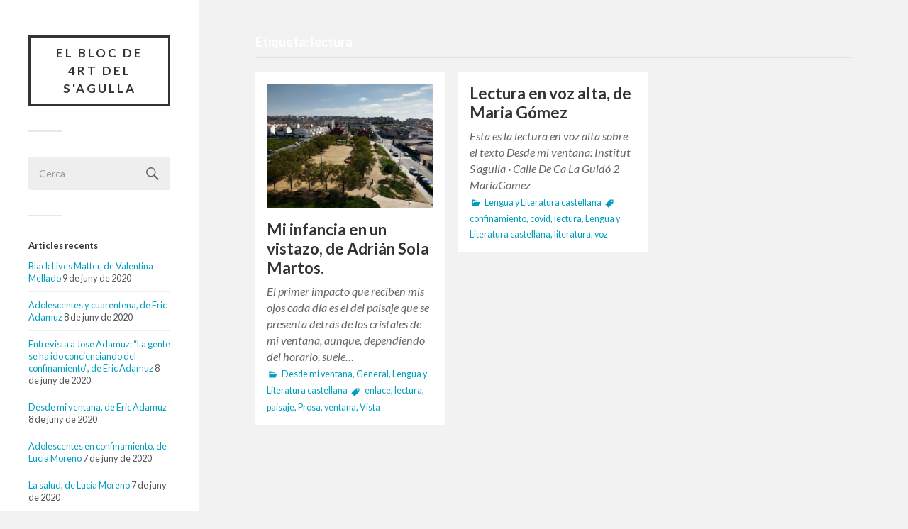

--- FILE ---
content_type: text/html; charset=UTF-8
request_url: https://blocs.xtec.cat/4rtsagulla/tag/lectura/
body_size: 10997
content:
<!DOCTYPE html>

<html class="no-js" lang="ca" xmlns:og="http://ogp.me/ns#" xmlns:fb="http://www.facebook.com/2008/fbml">

	<head profile="http://gmpg.org/xfn/11">
		
		<meta http-equiv="Content-Type" content="text/html; charset=UTF-8" />
		<meta name="viewport" content="width=device-width, initial-scale=1.0, maximum-scale=1.0, user-scalable=no" >
				
				 
		<title>lectura &#8211; El bloc de 4rt del S&#039;Agulla</title>
<script>document.documentElement.className = document.documentElement.className.replace("no-js","js");</script>
<link rel='dns-prefetch' href='//s.w.org' />
<link rel="alternate" type="application/rss+xml" title="El bloc de 4rt del S&#039;Agulla &raquo; canal d&#039;informació" href="https://blocs.xtec.cat/4rtsagulla/feed/" />
<link rel="alternate" type="application/rss+xml" title="El bloc de 4rt del S&#039;Agulla &raquo; Canal dels comentaris" href="https://blocs.xtec.cat/4rtsagulla/comments/feed/" />
<link rel="alternate" type="application/rss+xml" title="El bloc de 4rt del S&#039;Agulla &raquo; lectura Canal de les etiquetes" href="https://blocs.xtec.cat/4rtsagulla/tag/lectura/feed/" />
		<script type="text/javascript">
			window._wpemojiSettings = {"baseUrl":"https:\/\/s.w.org\/images\/core\/emoji\/2.2.1\/72x72\/","ext":".png","svgUrl":"https:\/\/s.w.org\/images\/core\/emoji\/2.2.1\/svg\/","svgExt":".svg","source":{"concatemoji":"https:\/\/blocs.xtec.cat\/4rtsagulla\/wp-includes\/js\/wp-emoji-release.min.js?ver=4.7.5"}};
			!function(a,b,c){function d(a){var b,c,d,e,f=String.fromCharCode;if(!k||!k.fillText)return!1;switch(k.clearRect(0,0,j.width,j.height),k.textBaseline="top",k.font="600 32px Arial",a){case"flag":return k.fillText(f(55356,56826,55356,56819),0,0),!(j.toDataURL().length<3e3)&&(k.clearRect(0,0,j.width,j.height),k.fillText(f(55356,57331,65039,8205,55356,57096),0,0),b=j.toDataURL(),k.clearRect(0,0,j.width,j.height),k.fillText(f(55356,57331,55356,57096),0,0),c=j.toDataURL(),b!==c);case"emoji4":return k.fillText(f(55357,56425,55356,57341,8205,55357,56507),0,0),d=j.toDataURL(),k.clearRect(0,0,j.width,j.height),k.fillText(f(55357,56425,55356,57341,55357,56507),0,0),e=j.toDataURL(),d!==e}return!1}function e(a){var c=b.createElement("script");c.src=a,c.defer=c.type="text/javascript",b.getElementsByTagName("head")[0].appendChild(c)}var f,g,h,i,j=b.createElement("canvas"),k=j.getContext&&j.getContext("2d");for(i=Array("flag","emoji4"),c.supports={everything:!0,everythingExceptFlag:!0},h=0;h<i.length;h++)c.supports[i[h]]=d(i[h]),c.supports.everything=c.supports.everything&&c.supports[i[h]],"flag"!==i[h]&&(c.supports.everythingExceptFlag=c.supports.everythingExceptFlag&&c.supports[i[h]]);c.supports.everythingExceptFlag=c.supports.everythingExceptFlag&&!c.supports.flag,c.DOMReady=!1,c.readyCallback=function(){c.DOMReady=!0},c.supports.everything||(g=function(){c.readyCallback()},b.addEventListener?(b.addEventListener("DOMContentLoaded",g,!1),a.addEventListener("load",g,!1)):(a.attachEvent("onload",g),b.attachEvent("onreadystatechange",function(){"complete"===b.readyState&&c.readyCallback()})),f=c.source||{},f.concatemoji?e(f.concatemoji):f.wpemoji&&f.twemoji&&(e(f.twemoji),e(f.wpemoji)))}(window,document,window._wpemojiSettings);
		</script>
		<style type="text/css">
img.wp-smiley,
img.emoji {
	display: inline !important;
	border: none !important;
	box-shadow: none !important;
	height: 1em !important;
	width: 1em !important;
	margin: 0 .07em !important;
	vertical-align: -0.1em !important;
	background: none !important;
	padding: 0 !important;
}
</style>
<link rel='stylesheet' id='common-functions-css'  href='https://blocs.xtec.cat/4rtsagulla/wp-content/mu-plugins/common/styles/common-functions.css?ver=4.7.5' type='text/css' media='all' />
<link rel='stylesheet' id='xtec_common_styles-css'  href='https://blocs.xtec.cat/xtec-style.css?ver=4.7.5' type='text/css' media='all' />
<link rel='stylesheet' id='simcal-qtip-css'  href='https://blocs.xtec.cat/4rtsagulla/wp-content/plugins/google-calendar-events/assets/css/vendor/jquery.qtip.min.css?ver=3.1.9' type='text/css' media='all' />
<link rel='stylesheet' id='simcal-default-calendar-grid-css'  href='https://blocs.xtec.cat/4rtsagulla/wp-content/plugins/google-calendar-events/assets/css/default-calendar-grid.min.css?ver=3.1.9' type='text/css' media='all' />
<link rel='stylesheet' id='simcal-default-calendar-list-css'  href='https://blocs.xtec.cat/4rtsagulla/wp-content/plugins/google-calendar-events/assets/css/default-calendar-list.min.css?ver=3.1.9' type='text/css' media='all' />
<link rel='stylesheet' id='A2A_SHARE_SAVE-css'  href='https://blocs.xtec.cat/4rtsagulla/wp-content/plugins/add-to-any/addtoany.min.css?ver=1.13' type='text/css' media='all' />
<link rel='stylesheet' id='fukasawa_googleFonts-css'  href='//fonts.googleapis.com/css?family=Lato%3A400%2C400italic%2C700%2C700italic&#038;ver=4.7.5' type='text/css' media='all' />
<link rel='stylesheet' id='fukasawa_genericons-css'  href='https://blocs.xtec.cat/4rtsagulla/wp-content/themes/fukasawa/genericons/genericons.css?ver=4.7.5' type='text/css' media='all' />
<link rel='stylesheet' id='fukasawa_style-css'  href='https://blocs.xtec.cat/4rtsagulla/wp-content/themes/fukasawa/style.css?ver=4.7.5' type='text/css' media='all' />
<script type='text/javascript' src='https://blocs.xtec.cat/4rtsagulla/wp-includes/js/jquery/jquery.js?ver=1.12.4'></script>
<script type='text/javascript' src='https://blocs.xtec.cat/4rtsagulla/wp-includes/js/jquery/jquery-migrate.min.js?ver=1.4.1'></script>
<script type='text/javascript' src='https://blocs.xtec.cat/4rtsagulla/wp-content/plugins/add-to-any/addtoany.min.js?ver=1.0'></script>
<link rel='https://api.w.org/' href='https://blocs.xtec.cat/4rtsagulla/wp-json/' />
<link rel="EditURI" type="application/rsd+xml" title="RSD" href="https://blocs.xtec.cat/4rtsagulla/xmlrpc.php?rsd" />
<link rel="wlwmanifest" type="application/wlwmanifest+xml" href="https://blocs.xtec.cat/4rtsagulla/wp-includes/wlwmanifest.xml" /> 
<meta name="generator" content="WordPress 4.7.5" />
<meta name="DC.Subject" content="tecnologia,educació,transversal,tic,literaturacastellana,optativa,secundària,entrevista,informatica,eso,llenguaastellana,castella,videocurrículum,cofinament,desdemiventana"/>
<script> var xtec_link_player_url = "http://blocs.xtec.cat/4rtsagulla/wp-content/plugins/xtec-link-player" </script><script src="http://blocs.xtec.cat/4rtsagulla/wp-content/plugins/xtec-link-player/xtec-link-player.js" type="text/javascript"></script>
<meta name="DC.Title" content="El bloc de 4rt del S&#039;Agulla"/>
<meta name="DC.Creator" content="avalls54"/>
<meta name="DC.Subject" scheme="eo" content="Un projecte transversal i confinat"/>
<meta name="DC.Language" content="ca"/>

<script type="text/javascript">
var a2a_config=a2a_config||{};a2a_config.callbacks=a2a_config.callbacks||[];a2a_config.templates=a2a_config.templates||{};a2a_localize = {
	Share: "Comparteix",
	Save: "Desa",
	Subscribe: "Subscriure's",
	Email: "Correu electrònic",
	Bookmark: "Preferit",
	ShowAll: "Mostra tots",
	ShowLess: "Mostra menys",
	FindServices: "Cerca servei(s)",
	FindAnyServiceToAddTo: "Troba instantàniament qualsevol servei per a afegir a",
	PoweredBy: "Potenciat per",
	ShareViaEmail: "Comparteix per correu electrònic",
	SubscribeViaEmail: "Subscriu-me per correu electrònic",
	BookmarkInYourBrowser: "Afegiu l'adreça d'interès al vostre navegador",
	BookmarkInstructions: "Premeu Ctrl+D o \u2318+D per afegir als preferits aquesta pàgina",
	AddToYourFavorites: "Afegiu als vostres favorits",
	SendFromWebOrProgram: "Envia des de qualsevol adreça o programa de correu electrònic",
	EmailProgram: "Programa de correu electrònic",
	More: "Més&#8230;"
};

</script>
<script type="text/javascript" src="https://static.addtoany.com/menu/page.js" async="async"></script>
      
	      <!-- Customizer CSS --> 
	      
	      <style type="text/css">
	           	           	           	           	           	           /* XTEC ************ ELIMINAT - Hidden widgets fukasawa theme */
	           /* 2017.03.16 @xaviernietosanchez */
	           /*
	           	           	           */
	           /* ************ FI */
	           	           	           	           	           	           	           	           	           	           	           	           	           	           	           	           	           	           	           	           	           	           	           	           	           
	           	           	           	           
	           	           	           	           /*//XTEC ************ AFEGIT - Added tags and categories information
//2016.02.04  @sarjona*/
	           	           	           	           /*//************ FI*/
	      </style> 
	      
	      <!--/Customizer CSS-->
	      
      		<style type="text/css">.recentcomments a{display:inline !important;padding:0 !important;margin:0 !important;}</style>
			
	</head>
	
	<body class="archive tag tag-lectura tag-1558 wp-is-not-mobile">
	
		<div class="mobile-navigation">
	
			<ul class="mobile-menu">
						
				<li class="page_item page-item-2"><a href="https://blocs.xtec.cat/4rtsagulla/pagina-exemple/">Pàgina d&#8217;exemple</a></li>
				
			 </ul>
		 
		</div> <!-- /mobile-navigation -->
	
		<div class="sidebar">
		
					
				<h1 class="blog-title">
					<a href="https://blocs.xtec.cat/4rtsagulla" title="El bloc de 4rt del S&#039;Agulla &mdash; Un projecte transversal i confinat" rel="home">El bloc de 4rt del S&#039;Agulla</a>
				</h1>
				
						
			<a class="nav-toggle hidden" title="Feu clic per veure la barra de navegació" href="#">
			
				<div class="bars">
				
					<div class="bar"></div>
					<div class="bar"></div>
					<div class="bar"></div>
					
					<div class="clear"></div>
				
				</div>
				
				<p>
					<span class="menu">Menú</span>
					<span class="close">Tanca</span>
				</p>
			
			</a>

            <!-- // XTEC ************ ELIMINAT - Removed hardcoded main menu
            // 2017.03.30 @aginard

			<ul class="main-menu">

            // ************ FI -->

				
            <!-- // XTEC ************ ELIMINAT - Removed hardcoded main menu
            // 2017.03.30 @aginard

			 </ul>

            // ************ FI -->

			 <div class="widgets">
			 
			 	<div class="widget widget_search"><div class="widget-content"><form method="get" class="search-form" id="search-form" action="https://blocs.xtec.cat/4rtsagulla/">
	<input type="search" class="search-field" placeholder="Cerca" name="s" id="s" /> 
	<a id="searchsubmit" class="search-button" onclick="document.getElementById('search-form').submit(); return false;"><div class="genericon genericon-search"></div></a>
</form></div><div class="clear"></div></div>		<div class="widget widget_recent_entries"><div class="widget-content">		<h3 class="widget-title">Articles recents</h3>		<ul>
					<li>
				<a href="https://blocs.xtec.cat/4rtsagulla/2020/06/09/black-lives-matter-de-valentina-mellado/">Black Lives Matter, de Valentina Mellado</a>
							<span class="post-date">9 de juny de 2020</span>
						</li>
					<li>
				<a href="https://blocs.xtec.cat/4rtsagulla/2020/06/08/adolescentes-y-cuarentena-4/">Adolescentes y cuarentena, de Eric Adamuz</a>
							<span class="post-date">8 de juny de 2020</span>
						</li>
					<li>
				<a href="https://blocs.xtec.cat/4rtsagulla/2020/06/08/quien-es-importante-para-ti-la-entrevista/">Entrevista a Jose Adamuz: &#8220;La gente se ha ido concienciando del confinamiento&#8221;, de Eric Adamuz</a>
							<span class="post-date">8 de juny de 2020</span>
						</li>
					<li>
				<a href="https://blocs.xtec.cat/4rtsagulla/2020/06/08/desde-mi-ventana-9/">Desde mi ventana, de Eric Adamuz</a>
							<span class="post-date">8 de juny de 2020</span>
						</li>
					<li>
				<a href="https://blocs.xtec.cat/4rtsagulla/2020/06/07/adolescentes-en-confinamiento-de-lucia-moreno/">Adolescentes en confinamiento, de Lucía Moreno</a>
							<span class="post-date">7 de juny de 2020</span>
						</li>
					<li>
				<a href="https://blocs.xtec.cat/4rtsagulla/2020/06/07/la-salud-poesia-visual-de-lucia-moreno/">La salud, de Lucía Moreno</a>
							<span class="post-date">7 de juny de 2020</span>
						</li>
					<li>
				<a href="https://blocs.xtec.cat/4rtsagulla/2020/06/07/relajantes-vistas-lucia-moreno/">Relajantes vistas, de Lucía Moreno</a>
							<span class="post-date">7 de juny de 2020</span>
						</li>
					<li>
				<a href="https://blocs.xtec.cat/4rtsagulla/2020/06/05/desde-mi-venatanade-iker-garcia/">Desde mi ventana, de Iker García</a>
							<span class="post-date">5 de juny de 2020</span>
						</li>
					<li>
				<a href="https://blocs.xtec.cat/4rtsagulla/2020/06/05/mi-personade-iker-garcia/">Mi persona, de Iker García</a>
							<span class="post-date">5 de juny de 2020</span>
						</li>
					<li>
				<a href="https://blocs.xtec.cat/4rtsagulla/2020/06/05/poesia-visual-jonatan-medina/">Quédate en casa, de Jonatan Medina</a>
							<span class="post-date">5 de juny de 2020</span>
						</li>
				</ul>
		</div><div class="clear"></div></div>		<div class="widget widget_categories"><div class="widget-content"><h3 class="widget-title">Categories</h3>		<ul>
	<li class="cat-item cat-item-41"><a href="https://blocs.xtec.cat/4rtsagulla/category/general/" >General</a> (9)
</li>
	<li class="cat-item cat-item-150"><a href="https://blocs.xtec.cat/4rtsagulla/category/castellano/" >Lengua y Literatura castellana</a> (136)
<ul class='children'>
	<li class="cat-item cat-item-4749157"><a href="https://blocs.xtec.cat/4rtsagulla/category/castellano/adolescentes-y-cuarentena/" title="Escribe una pequeña reflexión sobre cómo crees que han cambiado tus relaciones sociales en el periodo de confinamiento que estamos viviendo: qué es lo que más echas de menos, qué has aprendido o de qué te has dado cuenta y qué es lo primero que harás cuando acabe todo esto.

&nbsp;



&nbsp;">Adolescentes y cuarentena</a> (28)
</li>
	<li class="cat-item cat-item-4748300"><a href="https://blocs.xtec.cat/4rtsagulla/category/castellano/desde-mi-ventana/" title="La propuesta consiste en redactar una descripción sobre qué es lo que observáis cuando miráis por la ventana (o terraza, o cualquier espacio que os permita tener acceso al exterior) y qué os sugiere.



&nbsp;

&nbsp;">Desde mi ventana</a> (42)
</li>
	<li class="cat-item cat-item-40"><a href="https://blocs.xtec.cat/4rtsagulla/category/castellano/poesia-visual/" title="La actividad consiste en la elaboración (con total libertad a la hora de elegir tema y el formato) de una propuesta personal de poesía visual, que lleve parte de lo que sois, de lo que sentís y pensáis, ¡déjense llevar por la imaginación y por la creatividad!

">Poesía visual</a> (28)
</li>
	<li class="cat-item cat-item-4748457"><a href="https://blocs.xtec.cat/4rtsagulla/category/castellano/por-que-las-pequenas-acciones-importan/" title="En el marco del Día Internacional de la Tierra, celebrado el 22 de abril, nuestro instituto ha convocado un concurso con el objetivo de seleccionar las mejores propuestas relacionadas con alguno de los Objetivos de Desarrollo Sostenible. Dirigido a los alumnos de 4º de ESO, este proyecto se incluye dentro de una serie de iniciativas que el centro escolar aplicará a lo largo del próximo curso 2020-2021.



Detalles de la propuesta

Con la ayuda de teléfono móvil, deberéis grabar un vídeo que servirá como presentación oficial de vuestra idea. Su objetivo será convencer al jurado del certamen de que es posible cambiar el mundo a partir de pequeñas acciones. En este caso, vuestras propuestas representarán mejoras en el día a día de nuestro instituto.

&nbsp;">Por qué las pequeñas acciones importan: Mejoras para nuestro instituto</a> (15)
</li>
	<li class="cat-item cat-item-4750212"><a href="https://blocs.xtec.cat/4rtsagulla/category/castellano/quien-es-importante-para-ti/" title="Esta propuesta de actividad se basa en realizar una entrevista a una persona que sea importante para vosotros: familiar, un/a amigo/a... total libertad de elección.

&nbsp;

">¿Quién es importante para ti?</a> (21)
</li>
</ul>
</li>
	<li class="cat-item cat-item-4747788"><a href="https://blocs.xtec.cat/4rtsagulla/category/optativa-informatica-1/" >Optativa informàtica 1</a> (2)
<ul class='children'>
	<li class="cat-item cat-item-4748608"><a href="https://blocs.xtec.cat/4rtsagulla/category/optativa-informatica-1/videocurriculum/" >Videocurrículum</a> (2)
</li>
</ul>
</li>
		</ul>
</div><div class="clear"></div></div><div class="widget widget_recent_comments"><div class="widget-content"><h3 class="widget-title">Comentaris recents</h3><ul id="recentcomments"><li class="recentcomments"><span class="comment-author-link">victoriagil</span> en <a href="https://blocs.xtec.cat/4rtsagulla/2020/06/04/poesia-visual-de-xavi-alvarez-builla/#comment-59">Ganas de volver, de Xavi Álvarez-Builla</a></li><li class="recentcomments"><span class="comment-author-link">victoriagil</span> en <a href="https://blocs.xtec.cat/4rtsagulla/2020/06/04/relaciones-sociales-en-pleno-confinamiento-de-david-solana/#comment-58">Relaciones sociales en pleno confinamiento, de David Solana</a></li><li class="recentcomments"><span class="comment-author-link">alexgonzalez</span> en <a href="https://blocs.xtec.cat/4rtsagulla/2020/06/02/mi-infancia-en-un-vistazo-de-adrian-sola-martos/#comment-57">Mi infancia en un vistazo, de Adrián Sola Martos.</a></li><li class="recentcomments"><span class="comment-author-link">alexgonzalez</span> en <a href="https://blocs.xtec.cat/4rtsagulla/2020/06/01/tener-una-pequena-familia-unida-y-llena-de-suenos-de-peter-robles/#comment-56">Entrevista a Bryan Robes: &#8220;Mi sueño es tener una pequeña familia unida y llena de sueños&#8221;, de Peter Robles</a></li><li class="recentcomments"><span class="comment-author-link">saraescamilla</span> en <a href="https://blocs.xtec.cat/4rtsagulla/2020/06/03/anoranza-jaume-mahillo/#comment-55">Añoranza, de Jaume Mahillo</a></li><li class="recentcomments"><span class="comment-author-link">giovannafiuza</span> en <a href="https://blocs.xtec.cat/4rtsagulla/2020/05/30/desde-mi-ventana-2/#comment-54">Desde mi ventana, de Zoe Hinojosa</a></li><li class="recentcomments"><span class="comment-author-link">saraescamilla</span> en <a href="https://blocs.xtec.cat/4rtsagulla/2020/06/03/en-casa-por-el-coronavirus-jaume-mahillo/#comment-53">En casa por el coronavirus, de Jaume Mahillo</a></li><li class="recentcomments"><span class="comment-author-link">giovannafiuza</span> en <a href="https://blocs.xtec.cat/4rtsagulla/2020/06/01/reflexion-michele-hinojosa/#comment-52">Reflexión-Michele Hinojosa</a></li><li class="recentcomments"><span class="comment-author-link">davidsolana</span> en <a href="https://blocs.xtec.cat/4rtsagulla/2020/06/03/en-casa-por-el-coronavirus-jaume-mahillo/#comment-51">En casa por el coronavirus, de Jaume Mahillo</a></li><li class="recentcomments"><span class="comment-author-link">davidsolana</span> en <a href="https://blocs.xtec.cat/4rtsagulla/2020/05/27/poesia-visual-ivan-saseras/#comment-50">Árboles de la vida, de Ivan Saseras</a></li></ul></div><div class="clear"></div></div><div class="widget widget_tag_cloud"><div class="widget-content"><h3 class="widget-title">Etiquetes</h3><div class="tagcloud"><a href='https://blocs.xtec.cat/4rtsagulla/tag/4rt-deso/' class='tag-link-6105 tag-link-position-1' title='4 temes' style='font-size: 12.590163934426pt;'>4rt d&#039;ESO</a>
<a href='https://blocs.xtec.cat/4rtsagulla/tag/adolescentes/' class='tag-link-43001 tag-link-position-2' title='9 temes' style='font-size: 16.032786885246pt;'>adolescentes</a>
<a href='https://blocs.xtec.cat/4rtsagulla/tag/adolescentes-en-cuarentena/' class='tag-link-4778199 tag-link-position-3' title='3 temes' style='font-size: 11.44262295082pt;'>Adolescentes en cuarentena</a>
<a href='https://blocs.xtec.cat/4rtsagulla/tag/amigos/' class='tag-link-18001 tag-link-position-4' title='5 temes' style='font-size: 13.508196721311pt;'>amigos</a>
<a href='https://blocs.xtec.cat/4rtsagulla/tag/blanes/' class='tag-link-18028 tag-link-position-5' title='2 temes' style='font-size: 10.065573770492pt;'>Blanes</a>
<a href='https://blocs.xtec.cat/4rtsagulla/tag/cambios/' class='tag-link-33485 tag-link-position-6' title='2 temes' style='font-size: 10.065573770492pt;'>cambios</a>
<a href='https://blocs.xtec.cat/4rtsagulla/tag/casa/' class='tag-link-2705 tag-link-position-7' title='3 temes' style='font-size: 11.44262295082pt;'>casa</a>
<a href='https://blocs.xtec.cat/4rtsagulla/tag/confinament/' class='tag-link-3742550 tag-link-position-8' title='1 tema' style='font-size: 8pt;'>confinament</a>
<a href='https://blocs.xtec.cat/4rtsagulla/tag/confinamiento/' class='tag-link-4749333 tag-link-position-9' title='32 temes' style='font-size: 22pt;'>confinamiento</a>
<a href='https://blocs.xtec.cat/4rtsagulla/tag/confinat/' class='tag-link-4685448 tag-link-position-10' title='1 tema' style='font-size: 8pt;'>confinat</a>
<a href='https://blocs.xtec.cat/4rtsagulla/tag/coronavirus/' class='tag-link-3743644 tag-link-position-11' title='6 temes' style='font-size: 14.311475409836pt;'>coronavirus</a>
<a href='https://blocs.xtec.cat/4rtsagulla/tag/covid-19/' class='tag-link-3743675 tag-link-position-12' title='3 temes' style='font-size: 11.44262295082pt;'>covid-19</a>
<a href='https://blocs.xtec.cat/4rtsagulla/tag/creatividad/' class='tag-link-36676 tag-link-position-13' title='2 temes' style='font-size: 10.065573770492pt;'>creatividad</a>
<a href='https://blocs.xtec.cat/4rtsagulla/tag/cuarentena/' class='tag-link-4755568 tag-link-position-14' title='8 temes' style='font-size: 15.459016393443pt;'>cuarentena</a>
<a href='https://blocs.xtec.cat/4rtsagulla/tag/deporte/' class='tag-link-23036 tag-link-position-15' title='2 temes' style='font-size: 10.065573770492pt;'>deporte</a>
<a href='https://blocs.xtec.cat/4rtsagulla/tag/desde-mi-ventana/' class='tag-link-4748300 tag-link-position-16' title='12 temes' style='font-size: 17.295081967213pt;'>Desde mi ventana</a>
<a href='https://blocs.xtec.cat/4rtsagulla/tag/entrevista/' class='tag-link-3721 tag-link-position-17' title='8 temes' style='font-size: 15.459016393443pt;'>entrevista</a>
<a href='https://blocs.xtec.cat/4rtsagulla/tag/familia/' class='tag-link-7814 tag-link-position-18' title='2 temes' style='font-size: 10.065573770492pt;'>familia</a>
<a href='https://blocs.xtec.cat/4rtsagulla/tag/futbol/' class='tag-link-1425 tag-link-position-19' title='2 temes' style='font-size: 10.065573770492pt;'>futbol</a>
<a href='https://blocs.xtec.cat/4rtsagulla/tag/futur-globalitzat/' class='tag-link-4752764 tag-link-position-20' title='2 temes' style='font-size: 10.065573770492pt;'>futur globalitzat</a>
<a href='https://blocs.xtec.cat/4rtsagulla/tag/instituto/' class='tag-link-596967 tag-link-position-21' title='1 tema' style='font-size: 8pt;'>instituto</a>
<a href='https://blocs.xtec.cat/4rtsagulla/tag/las-pequenas-acciones-importan/' class='tag-link-4774046 tag-link-position-22' title='2 temes' style='font-size: 10.065573770492pt;'>Las pequeñas acciones importan</a>
<a href='https://blocs.xtec.cat/4rtsagulla/tag/la-vida/' class='tag-link-11222 tag-link-position-23' title='2 temes' style='font-size: 10.065573770492pt;'>La vida</a>
<a href='https://blocs.xtec.cat/4rtsagulla/tag/lectura/' class='tag-link-1558 tag-link-position-24' title='2 temes' style='font-size: 10.065573770492pt;'>lectura</a>
<a href='https://blocs.xtec.cat/4rtsagulla/tag/castellano/' class='tag-link-150 tag-link-position-25' title='14 temes' style='font-size: 18.098360655738pt;'>Lengua y Literatura castellana</a>
<a href='https://blocs.xtec.cat/4rtsagulla/tag/libertad/' class='tag-link-4755199 tag-link-position-26' title='2 temes' style='font-size: 10.065573770492pt;'>libertad</a>
<a href='https://blocs.xtec.cat/4rtsagulla/tag/literatura/' class='tag-link-187 tag-link-position-27' title='2 temes' style='font-size: 10.065573770492pt;'>literatura</a>
<a href='https://blocs.xtec.cat/4rtsagulla/tag/naciones-unidas/' class='tag-link-4751412 tag-link-position-28' title='1 tema' style='font-size: 8pt;'>Naciones Unidas</a>
<a href='https://blocs.xtec.cat/4rtsagulla/tag/objetivos-de-desarrollo-sostenible/' class='tag-link-4751257 tag-link-position-29' title='3 temes' style='font-size: 11.44262295082pt;'>objetivos de desarrollo sostenible</a>
<a href='https://blocs.xtec.cat/4rtsagulla/tag/paisaje/' class='tag-link-982043 tag-link-position-30' title='4 temes' style='font-size: 12.590163934426pt;'>paisaje</a>
<a href='https://blocs.xtec.cat/4rtsagulla/tag/pequenas-acciones/' class='tag-link-4757987 tag-link-position-31' title='3 temes' style='font-size: 11.44262295082pt;'>pequeñas acciones</a>
<a href='https://blocs.xtec.cat/4rtsagulla/tag/poesia/' class='tag-link-287 tag-link-position-32' title='3 temes' style='font-size: 11.44262295082pt;'>poesía</a>
<a href='https://blocs.xtec.cat/4rtsagulla/tag/poesia-visual/' class='tag-link-40 tag-link-position-33' title='10 temes' style='font-size: 16.491803278689pt;'>Poesía visual</a>
<a href='https://blocs.xtec.cat/4rtsagulla/tag/projecte/' class='tag-link-533 tag-link-position-34' title='1 tema' style='font-size: 8pt;'>projecte</a>
<a href='https://blocs.xtec.cat/4rtsagulla/tag/reflexion/' class='tag-link-26070 tag-link-position-35' title='3 temes' style='font-size: 11.44262295082pt;'>Reflexión</a>
<a href='https://blocs.xtec.cat/4rtsagulla/tag/relaciones/' class='tag-link-4768099 tag-link-position-36' title='2 temes' style='font-size: 10.065573770492pt;'>relaciones</a>
<a href='https://blocs.xtec.cat/4rtsagulla/tag/sagulla/' class='tag-link-4779119 tag-link-position-37' title='2 temes' style='font-size: 10.065573770492pt;'>S&#039;Agulla</a>
<a href='https://blocs.xtec.cat/4rtsagulla/tag/tecnologia/' class='tag-link-82 tag-link-position-38' title='2 temes' style='font-size: 10.065573770492pt;'>tecnología</a>
<a href='https://blocs.xtec.cat/4rtsagulla/tag/tic/' class='tag-link-103 tag-link-position-39' title='1 tema' style='font-size: 8pt;'>TIC</a>
<a href='https://blocs.xtec.cat/4rtsagulla/tag/transversal/' class='tag-link-1042 tag-link-position-40' title='1 tema' style='font-size: 8pt;'>transversal</a>
<a href='https://blocs.xtec.cat/4rtsagulla/tag/ventana/' class='tag-link-4755941 tag-link-position-41' title='4 temes' style='font-size: 12.590163934426pt;'>ventana</a>
<a href='https://blocs.xtec.cat/4rtsagulla/tag/videocurriculum/' class='tag-link-4748608 tag-link-position-42' title='2 temes' style='font-size: 10.065573770492pt;'>Videocurrículum</a>
<a href='https://blocs.xtec.cat/4rtsagulla/tag/vistas/' class='tag-link-289148 tag-link-position-43' title='2 temes' style='font-size: 10.065573770492pt;'>vistas</a>
<a href='https://blocs.xtec.cat/4rtsagulla/tag/video/' class='tag-link-296 tag-link-position-44' title='4 temes' style='font-size: 12.590163934426pt;'>vídeo</a>
<a href='https://blocs.xtec.cat/4rtsagulla/tag/quien-es-importante-para-ti/' class='tag-link-4750212 tag-link-position-45' title='3 temes' style='font-size: 11.44262295082pt;'>¿Quién es importante para ti?</a></div>
</div><div class="clear"></div></div><div class="widget widget_a2a_share_save_widget"><div class="widget-content"><div class="a2a_kit a2a_kit_size_32 addtoany_list"><a class="a2a_button_facebook" href="https://www.addtoany.com/add_to/facebook?linkurl=https%3A%2F%2Fblocs.xtec.cat%2F4rtsagulla%2Ftag%2Flectura%2F&amp;linkname=lectura" title="Facebook" rel="nofollow" target="_blank"></a><a class="a2a_button_twitter" href="https://www.addtoany.com/add_to/twitter?linkurl=https%3A%2F%2Fblocs.xtec.cat%2F4rtsagulla%2Ftag%2Flectura%2F&amp;linkname=lectura" title="Twitter" rel="nofollow" target="_blank"></a><a class="a2a_button_google_plus" href="https://www.addtoany.com/add_to/google_plus?linkurl=https%3A%2F%2Fblocs.xtec.cat%2F4rtsagulla%2Ftag%2Flectura%2F&amp;linkname=lectura" title="Google+" rel="nofollow" target="_blank"></a><a class="a2a_dd addtoany_share_save" href="https://www.addtoany.com/share"></a></div></div><div class="clear"></div></div>			 
			 </div>
			 
			 <div class="credits">
			 
			 	<!-- 
			 	// XTEC ************ AFEGIT - Add link information at bottom "epa" blocs
			 	// 2016.11.16 @xaviernietosanchez
			 	-->
			 				 	<!--
				// ************ FI
			 	-->

			 	<p>&copy; 2025 <a href="https://blocs.xtec.cat/4rtsagulla/">El bloc de 4rt del S&#039;Agulla</a>.</p>
			 	<p>Gràcies al  <a href="http://www.wordpress.org">WordPress</a>.</p>
			 	<p>Autor <a href="http://www.andersnoren.se">Anders Nor&eacute;n</a>.</p>
			 	
			 </div>
			
			 <div class="clear"></div>
							
		</div> <!-- /sidebar -->
	
		<div class="wrapper" id="wrapper">
<div class="content">

	<div class="page-title">
			
		<div class="section-inner">

			<h4>				Etiqueta: lectura						
			</h4>
					
		</div> <!-- /section-inner -->
<!--//XTEC ************ AFEGIT - Added category and tag description
//2016.02.05  @sarjona-->
										<!--//************ FI-->
		
	</div> <!-- /page-title -->
	
		
					
		<div class="posts" id="posts">
			
									
				<div class="post-container">

	<div id="post-645" class="post-645 post type-post status-publish format-standard has-post-thumbnail hentry category-desde-mi-ventana category-general category-castellano tag-enlace tag-lectura tag-paisaje tag-prosa tag-ventana tag-vista">
	
				
			<a class="featured-media" title="Mi infancia en un vistazo, de Adrián Sola Martos." href="https://blocs.xtec.cat/4rtsagulla/2020/06/02/mi-infancia-en-un-vistazo-de-adrian-sola-martos/">	
				
				<img width="508" height="381" src="https://blocs.xtec.cat/4rtsagulla/files/2020/06/WhatsApp-Image-2020-05-22-at-11.35.43-PM-508x381.jpeg" class="attachment-post-thumb size-post-thumb wp-post-image" alt="" srcset="https://blocs.xtec.cat/4rtsagulla/files/2020/06/WhatsApp-Image-2020-05-22-at-11.35.43-PM-508x381.jpeg 508w, https://blocs.xtec.cat/4rtsagulla/files/2020/06/WhatsApp-Image-2020-05-22-at-11.35.43-PM-300x225.jpeg 300w, https://blocs.xtec.cat/4rtsagulla/files/2020/06/WhatsApp-Image-2020-05-22-at-11.35.43-PM-768x576.jpeg 768w, https://blocs.xtec.cat/4rtsagulla/files/2020/06/WhatsApp-Image-2020-05-22-at-11.35.43-PM-1024x768.jpeg 1024w, https://blocs.xtec.cat/4rtsagulla/files/2020/06/WhatsApp-Image-2020-05-22-at-11.35.43-PM-973x730.jpeg 973w, https://blocs.xtec.cat/4rtsagulla/files/2020/06/WhatsApp-Image-2020-05-22-at-11.35.43-PM-e1591120820495.jpeg 500w" sizes="(max-width: 508px) 100vw, 508px" />				
			</a> <!-- /featured-media -->
				
				
							
			<div class="post-header">
				
			    <h2 class="post-title"><a href="https://blocs.xtec.cat/4rtsagulla/2020/06/02/mi-infancia-en-un-vistazo-de-adrian-sola-martos/" title="Mi infancia en un vistazo, de Adrián Sola Martos.">Mi infancia en un vistazo, de Adrián Sola Martos.</a></h2>
			    	    
			</div> <!-- /post-header -->
		
				
		<div class="post-excerpt">
		
			<p>El primer impacto que reciben mis ojos cada día es el del paisaje que se presenta detrás de los cristales de mi ventana, aunque, dependiendo del horario, suele&#8230;</p>
		
		</div>
		
		<!--//XTEC ************ AFEGIT - Added tags and categories information
//2016.02.04 @sarjona -->
		<span class="entry-categories wp-color-result"><a href="https://blocs.xtec.cat/4rtsagulla/category/castellano/desde-mi-ventana/" title="View all posts in Desde mi ventana">Desde mi ventana</a>, <a href="https://blocs.xtec.cat/4rtsagulla/category/general/" title="View all posts in General">General</a>, <a href="https://blocs.xtec.cat/4rtsagulla/category/castellano/" title="View all posts in Lengua y Literatura castellana">Lengua y Literatura castellana</a></span>		<span class="entry-tags"><a href="https://blocs.xtec.cat/4rtsagulla/tag/enlace/" rel="tag">enlace</a>, <a href="https://blocs.xtec.cat/4rtsagulla/tag/lectura/" rel="tag">lectura</a>, <a href="https://blocs.xtec.cat/4rtsagulla/tag/paisaje/" rel="tag">paisaje</a>, <a href="https://blocs.xtec.cat/4rtsagulla/tag/prosa/" rel="tag">Prosa</a>, <a href="https://blocs.xtec.cat/4rtsagulla/tag/ventana/" rel="tag">ventana</a>, <a href="https://blocs.xtec.cat/4rtsagulla/tag/vista/" rel="tag">Vista</a></span>	</span>
<!--//************ FI -->
	</div> <!-- /post -->

</div> <!-- /post-container -->				
									
				<div class="post-container">

	<div id="post-625" class="post-625 post type-post status-publish format-standard hentry category-castellano tag-confinamiento tag-covid tag-lectura tag-castellano tag-literatura tag-voz">
	
				
							
			<div class="post-header">
				
			    <h2 class="post-title"><a href="https://blocs.xtec.cat/4rtsagulla/2020/06/01/lectura-en-voz-alta-de-maria-gomez/" title="Lectura en voz alta, de Maria Gómez">Lectura en voz alta, de Maria Gómez</a></h2>
			    	    
			</div> <!-- /post-header -->
		
				
		<div class="post-excerpt">
		
			<p>Esta es la lectura en voz alta sobre el texto Desde mi ventana: Institut S&#8217;agulla · Calle De Ca La Guidó 2 MariaGomez &nbsp;</p>
		
		</div>
		
		<!--//XTEC ************ AFEGIT - Added tags and categories information
//2016.02.04 @sarjona -->
		<span class="entry-categories wp-color-result"><a href="https://blocs.xtec.cat/4rtsagulla/category/castellano/" title="View all posts in Lengua y Literatura castellana">Lengua y Literatura castellana</a></span>		<span class="entry-tags"><a href="https://blocs.xtec.cat/4rtsagulla/tag/confinamiento/" rel="tag">confinamiento</a>, <a href="https://blocs.xtec.cat/4rtsagulla/tag/covid/" rel="tag">covid</a>, <a href="https://blocs.xtec.cat/4rtsagulla/tag/lectura/" rel="tag">lectura</a>, <a href="https://blocs.xtec.cat/4rtsagulla/tag/castellano/" rel="tag">Lengua y Literatura castellana</a>, <a href="https://blocs.xtec.cat/4rtsagulla/tag/literatura/" rel="tag">literatura</a>, <a href="https://blocs.xtec.cat/4rtsagulla/tag/voz/" rel="tag">voz</a></span>	</span>
<!--//************ FI -->
	</div> <!-- /post -->

</div> <!-- /post-container -->				
										
		</div> <!-- /posts -->
		
						
	
</div> <!-- /content -->

</div> <!-- /wrapper -->

<script type='text/javascript' src='https://blocs.xtec.cat/4rtsagulla/wp-includes/js/imagesloaded.min.js?ver=3.2.0'></script>
<script type='text/javascript' src='https://blocs.xtec.cat/4rtsagulla/wp-includes/js/masonry.min.js?ver=3.3.2'></script>
<script type='text/javascript' src='https://blocs.xtec.cat/4rtsagulla/wp-content/themes/fukasawa/js/flexslider.min.js?ver=4.7.5'></script>
<script type='text/javascript' src='https://blocs.xtec.cat/4rtsagulla/wp-content/themes/fukasawa/js/global.js?ver=4.7.5'></script>
<script type='text/javascript' src='https://blocs.xtec.cat/4rtsagulla/wp-content/plugins/add-to-any/addtoany.admin.js?ver=0.1'></script>
<script type='text/javascript' src='https://blocs.xtec.cat/4rtsagulla/wp-content/plugins/google-calendar-events/assets/js/vendor/jquery.qtip.min.js?ver=3.1.9'></script>
<script type='text/javascript' src='https://blocs.xtec.cat/4rtsagulla/wp-content/plugins/google-calendar-events/assets/js/vendor/moment.min.js?ver=3.1.9'></script>
<script type='text/javascript' src='https://blocs.xtec.cat/4rtsagulla/wp-content/plugins/google-calendar-events/assets/js/vendor/moment-timezone-with-data.min.js?ver=3.1.9'></script>
<script type='text/javascript'>
/* <![CDATA[ */
var simcal_default_calendar = {"ajax_url":"\/4rtsagulla\/wp-admin\/admin-ajax.php","nonce":"90a4359d14","locale":"ca","text_dir":"ltr","months":{"full":["gener","febrer","mar\u00e7","abril","maig","juny","juliol","agost","setembre","octubre","novembre","desembre"],"short":["gen.","febr.","mar\u00e7","abr.","maig","juny","jul.","ag.","set.","oct.","nov.","des."]},"days":{"full":["diumenge","dilluns","dimarts","dimecres","dijous","divendres","dissabte"],"short":["dg.","dl.","dt.","dc.","dj.","dv.","ds."]},"meridiem":{"AM":"AM","am":"am","PM":"PM","pm":"pm"}};
var simcal_default_calendar = {"ajax_url":"\/4rtsagulla\/wp-admin\/admin-ajax.php","nonce":"90a4359d14","locale":"ca","text_dir":"ltr","months":{"full":["gener","febrer","mar\u00e7","abril","maig","juny","juliol","agost","setembre","octubre","novembre","desembre"],"short":["gen.","febr.","mar\u00e7","abr.","maig","juny","jul.","ag.","set.","oct.","nov.","des."]},"days":{"full":["diumenge","dilluns","dimarts","dimecres","dijous","divendres","dissabte"],"short":["dg.","dl.","dt.","dc.","dj.","dv.","ds."]},"meridiem":{"AM":"AM","am":"am","PM":"PM","pm":"pm"}};
/* ]]> */
</script>
<script type='text/javascript' src='https://blocs.xtec.cat/4rtsagulla/wp-content/plugins/google-calendar-events/assets/js/default-calendar.min.js?ver=3.1.9'></script>
<script type='text/javascript' src='https://blocs.xtec.cat/4rtsagulla/wp-content/plugins/google-calendar-events/assets/js/vendor/imagesloaded.pkgd.min.js?ver=3.1.9'></script>
<script type='text/javascript' src='https://blocs.xtec.cat/4rtsagulla/wp-includes/js/wp-embed.min.js?ver=4.7.5'></script>

</body>
</html>

--- FILE ---
content_type: application/javascript
request_url: https://blocs.xtec.cat/4rtsagulla/wp-content/plugins/add-to-any/addtoany.admin.js?ver=0.1
body_size: 617
content:
/* Init AddToAny when an AddToAny WordPress Widget is selectively refreshed for customizer preview. */
jQuery( function() {
	// Short-circuit selective refresh events if not in customizer preview or pre-4.5.
	if ( 'undefined' === typeof wp || ! wp.customize || ! wp.customize.selectiveRefresh ) {
		return;
	}
	
	function addtoany_init() {
		if ( window.a2a ) {
			a2a.init_all( 'page' );
		}
	}
	
	// Init AddToAny when a partial is rendered.
	wp.customize.selectiveRefresh.bind( 'partial-content-rendered', function( placement ) {
		if ( placement.container ) {
			addtoany_init();
		}
	} );
} );